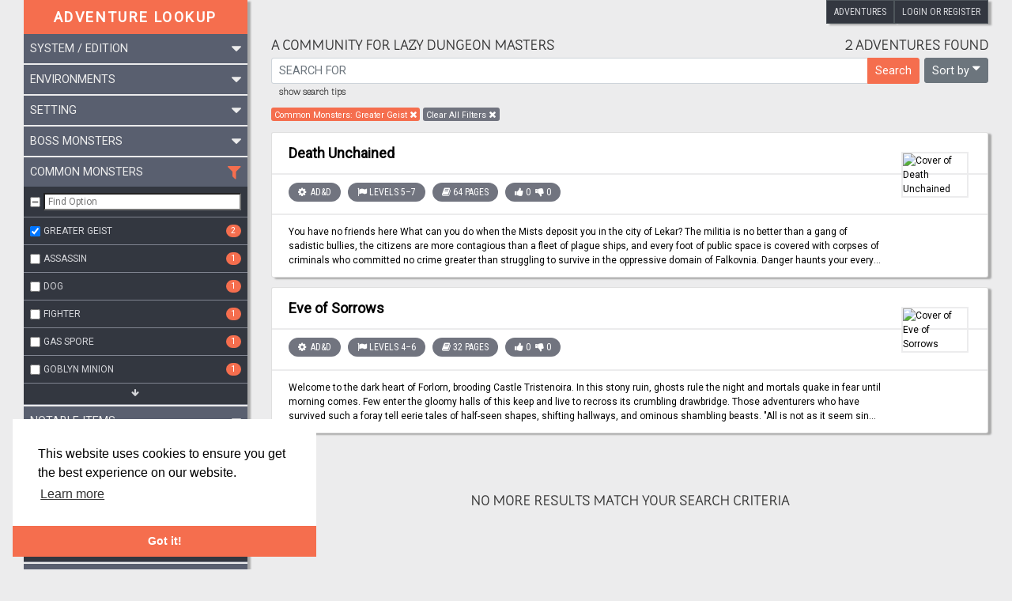

--- FILE ---
content_type: text/html; charset=UTF-8
request_url: https://adventurelookup.com/adventures?commonMonsters=Greater%20Geist&seed=1722555249000
body_size: 7021
content:
<!DOCTYPE html>
<html lang="en">
    <head>
        <meta charset="UTF-8" />
        <meta name="viewport" content="width=device-width, initial-scale=1, shrink-to-fit=no">
        <title>Adventure Lookup</title>
<meta name="description" content="Adventure Lookup is a catalog of adventures for Dungeons and Dragons and its clones.
We need your help to expand the catalog and ensure each entry is reasonably accurate.
Simply create an account to start adding adventures or submit change requests!" />
<meta property="og:title" content="Adventure Lookup" />
<meta property="og:description" content="Adventure Lookup is a catalog of adventures for Dungeons and Dragons and its clones.
We need your help to expand the catalog and ensure each entry is reasonably accurate.
Simply create an account to start adding adventures or submit change requests!" />
<meta property="og:type" content="website" />
<meta property="og:url" content="https://adventurelookup.com" />
<meta name="twitter:title" content="Adventure Lookup" />
<meta name="twitter:description" content="Adventure Lookup is a catalog of adventures for Dungeons and Dragons and its clones.
We need your help to expand the catalog and ensure each entry is reasonably accurate.
Simply create an account to start adding adventures or submit change requests!" />
<meta name="twitter:card" content="summary" />
        <link rel="search" type="application/opensearchdescription+xml" href="/opensearch.xml" title="AdventureLookup"/>
        <link href="https://fonts.googleapis.com/css2?family=Arima+Madurai:wght@100&family=Roboto&family=Roboto+Condensed&display=swap" rel="stylesheet">

        <link rel="stylesheet" href="/assets/app.ecf0cb8d.css">
                <link rel="apple-touch-icon" sizes="180x180" href="/apple-touch-icon.png">
        <link rel="icon" type="image/png" href="/favicon-32x32.png" sizes="32x32">
        <link rel="icon" type="image/png" href="/favicon-16x16.png" sizes="16x16">
        <link rel="manifest" href="/manifest.json">
        <link rel="mask-icon" href="/safari-pinned-tab.svg" color="#f9e144">
        <meta name="theme-color" content="#ffffff">
    </head>
    <body>
        <div id="adl-announcement">
                        <div class="header-container">
                                    <div id="adl-header">
    <a class="header-box-dark btn btn-secondary active" href="/adventures">Adventures</a>
                    <a class="header-box-dark btn btn-secondary active" href="/login">Login or Register</a>
    </div>
                            </div>
        </div>

        
            <div class="container" id="page--search-adventures">
        <div class="row">
            <div class="col-xs-12 col-md-4 col-lg-3">
                <div
                    class="adl-sidebar mt-5 mt-md-0"
                    id="sidebar-react-root"
                    data-fields="&#x7B;&quot;title&quot;&#x3A;&#x7B;&quot;name&quot;&#x3A;&quot;title&quot;,&quot;type&quot;&#x3A;&quot;string&quot;,&quot;multiple&quot;&#x3A;false,&quot;title&quot;&#x3A;&quot;Title&quot;,&quot;description&quot;&#x3A;&quot;The&#x20;title&#x20;of&#x20;the&#x20;adventure.&quot;,&quot;availableAsFilter&quot;&#x3A;false,&quot;filterbarSort&quot;&#x3A;0&#x7D;,&quot;description&quot;&#x3A;&#x7B;&quot;name&quot;&#x3A;&quot;description&quot;,&quot;type&quot;&#x3A;&quot;text&quot;,&quot;multiple&quot;&#x3A;false,&quot;title&quot;&#x3A;&quot;Description&quot;,&quot;description&quot;&#x3A;&quot;Description&#x20;of&#x20;the&#x20;adventure.&quot;,&quot;availableAsFilter&quot;&#x3A;false,&quot;filterbarSort&quot;&#x3A;0&#x7D;,&quot;authors&quot;&#x3A;&#x7B;&quot;name&quot;&#x3A;&quot;authors&quot;,&quot;type&quot;&#x3A;&quot;string&quot;,&quot;multiple&quot;&#x3A;true,&quot;title&quot;&#x3A;&quot;Authors&quot;,&quot;description&quot;&#x3A;&quot;Names&#x20;of&#x20;people&#x20;with&#x20;writing&#x20;or&#x20;story&#x20;credits&#x20;on&#x20;the&#x20;module.&#x20;Do&#x20;not&#x20;include&#x20;editors&#x20;or&#x20;designers.&quot;,&quot;availableAsFilter&quot;&#x3A;true,&quot;filterbarSort&quot;&#x3A;10&#x7D;,&quot;edition&quot;&#x3A;&#x7B;&quot;name&quot;&#x3A;&quot;edition&quot;,&quot;type&quot;&#x3A;&quot;string&quot;,&quot;multiple&quot;&#x3A;false,&quot;title&quot;&#x3A;&quot;System&#x20;&#x5C;&#x2F;&#x20;Edition&quot;,&quot;description&quot;&#x3A;&quot;The&#x20;system&#x20;the&#x20;game&#x20;was&#x20;designed&#x20;for&#x20;and&#x20;the&#x20;edition&#x20;of&#x20;that&#x20;system&#x20;if&#x20;there&#x20;is&#x20;one.&quot;,&quot;availableAsFilter&quot;&#x3A;true,&quot;filterbarSort&quot;&#x3A;300&#x7D;,&quot;environments&quot;&#x3A;&#x7B;&quot;name&quot;&#x3A;&quot;environments&quot;,&quot;type&quot;&#x3A;&quot;string&quot;,&quot;multiple&quot;&#x3A;true,&quot;title&quot;&#x3A;&quot;Environments&quot;,&quot;description&quot;&#x3A;&quot;The&#x20;different&#x20;types&#x20;of&#x20;environments&#x20;the&#x20;module&#x20;will&#x20;take&#x20;place&#x20;in.&quot;,&quot;availableAsFilter&quot;&#x3A;true,&quot;filterbarSort&quot;&#x3A;290&#x7D;,&quot;items&quot;&#x3A;&#x7B;&quot;name&quot;&#x3A;&quot;items&quot;,&quot;type&quot;&#x3A;&quot;string&quot;,&quot;multiple&quot;&#x3A;true,&quot;title&quot;&#x3A;&quot;Notable&#x20;Items&quot;,&quot;description&quot;&#x3A;&quot;The&#x20;notable&#x20;magic&#x20;or&#x20;non-magic&#x20;items&#x20;that&#x20;are&#x20;obtained&#x20;in&#x20;the&#x20;module.&#x20;Only&#x20;include&#x20;named&#x20;items,&#x20;don&#x27;t&#x20;include&#x20;a&#x20;&#x2B;1&#x20;sword.&quot;,&quot;availableAsFilter&quot;&#x3A;true,&quot;filterbarSort&quot;&#x3A;250&#x7D;,&quot;publisher&quot;&#x3A;&#x7B;&quot;name&quot;&#x3A;&quot;publisher&quot;,&quot;type&quot;&#x3A;&quot;string&quot;,&quot;multiple&quot;&#x3A;false,&quot;title&quot;&#x3A;&quot;Publisher&quot;,&quot;description&quot;&#x3A;&quot;Publisher&#x20;of&#x20;the&#x20;adventure.&quot;,&quot;availableAsFilter&quot;&#x3A;true,&quot;filterbarSort&quot;&#x3A;30&#x7D;,&quot;setting&quot;&#x3A;&#x7B;&quot;name&quot;&#x3A;&quot;setting&quot;,&quot;type&quot;&#x3A;&quot;string&quot;,&quot;multiple&quot;&#x3A;false,&quot;title&quot;&#x3A;&quot;Setting&quot;,&quot;description&quot;&#x3A;&quot;The&#x20;narrative&#x20;universe&#x20;the&#x20;module&#x20;is&#x20;set&#x20;in.&quot;,&quot;availableAsFilter&quot;&#x3A;true,&quot;filterbarSort&quot;&#x3A;280&#x7D;,&quot;commonMonsters&quot;&#x3A;&#x7B;&quot;name&quot;&#x3A;&quot;commonMonsters&quot;,&quot;type&quot;&#x3A;&quot;string&quot;,&quot;multiple&quot;&#x3A;true,&quot;title&quot;&#x3A;&quot;Common&#x20;Monsters&quot;,&quot;description&quot;&#x3A;&quot;The&#x20;common&#x20;monsters&#x20;featured&#x20;in&#x20;the&#x20;module.&quot;,&quot;availableAsFilter&quot;&#x3A;true,&quot;filterbarSort&quot;&#x3A;260&#x7D;,&quot;bossMonsters&quot;&#x3A;&#x7B;&quot;name&quot;&#x3A;&quot;bossMonsters&quot;,&quot;type&quot;&#x3A;&quot;string&quot;,&quot;multiple&quot;&#x3A;true,&quot;title&quot;&#x3A;&quot;Boss&#x20;Monsters&quot;,&quot;description&quot;&#x3A;&quot;The&#x20;boss&#x20;monsters&#x20;and&#x20;villains&#x20;featured&#x20;in&#x20;the&#x20;module.&quot;,&quot;availableAsFilter&quot;&#x3A;true,&quot;filterbarSort&quot;&#x3A;270&#x7D;,&quot;numPages&quot;&#x3A;&#x7B;&quot;name&quot;&#x3A;&quot;numPages&quot;,&quot;type&quot;&#x3A;&quot;integer&quot;,&quot;multiple&quot;&#x3A;false,&quot;title&quot;&#x3A;&quot;Length&#x20;&#x28;&#x23;&#x20;of&#x20;Pages&#x29;&quot;,&quot;description&quot;&#x3A;&quot;Total&#x20;page&#x20;count&#x20;of&#x20;all&#x20;written&#x20;material&#x20;in&#x20;the&#x20;module&#x20;or&#x20;at&#x20;least&#x20;primary&#x20;string.&quot;,&quot;availableAsFilter&quot;&#x3A;true,&quot;filterbarSort&quot;&#x3A;160&#x7D;,&quot;minStartingLevel&quot;&#x3A;&#x7B;&quot;name&quot;&#x3A;&quot;minStartingLevel&quot;,&quot;type&quot;&#x3A;&quot;integer&quot;,&quot;multiple&quot;&#x3A;false,&quot;title&quot;&#x3A;&quot;Min.&#x20;Starting&#x20;Level&quot;,&quot;description&quot;&#x3A;&quot;The&#x20;minimum&#x20;level&#x20;characters&#x20;are&#x20;expected&#x20;to&#x20;be&#x20;when&#x20;taking&#x20;part&#x20;in&#x20;the&#x20;module.&quot;,&quot;availableAsFilter&quot;&#x3A;true,&quot;filterbarSort&quot;&#x3A;190&#x7D;,&quot;maxStartingLevel&quot;&#x3A;&#x7B;&quot;name&quot;&#x3A;&quot;maxStartingLevel&quot;,&quot;type&quot;&#x3A;&quot;integer&quot;,&quot;multiple&quot;&#x3A;false,&quot;title&quot;&#x3A;&quot;Max.&#x20;Starting&#x20;Level&quot;,&quot;description&quot;&#x3A;&quot;The&#x20;maximum&#x20;level&#x20;characters&#x20;are&#x20;expected&#x20;to&#x20;be&#x20;when&#x20;taking&#x20;part&#x20;in&#x20;the&#x20;module.&quot;,&quot;availableAsFilter&quot;&#x3A;true,&quot;filterbarSort&quot;&#x3A;180&#x7D;,&quot;startingLevelRange&quot;&#x3A;&#x7B;&quot;name&quot;&#x3A;&quot;startingLevelRange&quot;,&quot;type&quot;&#x3A;&quot;string&quot;,&quot;multiple&quot;&#x3A;false,&quot;title&quot;&#x3A;&quot;Starting&#x20;Level&#x20;Range&quot;,&quot;description&quot;&#x3A;&quot;In&#x20;case&#x20;no&#x20;min.&#x20;&#x5C;&#x2F;&#x20;max.&#x20;starting&#x20;levels&#x20;but&#x20;rather&#x20;low&#x5C;&#x2F;medium&#x5C;&#x2F;high&#x20;are&#x20;given.&quot;,&quot;availableAsFilter&quot;&#x3A;true,&quot;filterbarSort&quot;&#x3A;170&#x7D;,&quot;soloable&quot;&#x3A;&#x7B;&quot;name&quot;&#x3A;&quot;soloable&quot;,&quot;type&quot;&#x3A;&quot;boolean&quot;,&quot;multiple&quot;&#x3A;false,&quot;title&quot;&#x3A;&quot;Suitable&#x20;for&#x20;Solo&#x20;Play&quot;,&quot;description&quot;&#x3A;null,&quot;availableAsFilter&quot;&#x3A;true,&quot;filterbarSort&quot;&#x3A;70&#x7D;,&quot;pregeneratedCharacters&quot;&#x3A;&#x7B;&quot;name&quot;&#x3A;&quot;pregeneratedCharacters&quot;,&quot;type&quot;&#x3A;&quot;boolean&quot;,&quot;multiple&quot;&#x3A;false,&quot;title&quot;&#x3A;&quot;Has&#x20;Pregenerated&#x20;Characters&quot;,&quot;description&quot;&#x3A;&quot;Whether&#x20;or&#x20;not&#x20;this&#x20;contains&#x20;character&#x20;sheets.&quot;,&quot;availableAsFilter&quot;&#x3A;true,&quot;filterbarSort&quot;&#x3A;100&#x7D;,&quot;handouts&quot;&#x3A;&#x7B;&quot;name&quot;&#x3A;&quot;handouts&quot;,&quot;type&quot;&#x3A;&quot;boolean&quot;,&quot;multiple&quot;&#x3A;false,&quot;title&quot;&#x3A;&quot;Handouts&quot;,&quot;description&quot;&#x3A;&quot;Whether&#x20;or&#x20;not&#x20;handouts&#x20;are&#x20;provided.&quot;,&quot;availableAsFilter&quot;&#x3A;true,&quot;filterbarSort&quot;&#x3A;90&#x7D;,&quot;tacticalMaps&quot;&#x3A;&#x7B;&quot;name&quot;&#x3A;&quot;tacticalMaps&quot;,&quot;type&quot;&#x3A;&quot;boolean&quot;,&quot;multiple&quot;&#x3A;false,&quot;title&quot;&#x3A;&quot;Battle&#x20;Mats&quot;,&quot;description&quot;&#x3A;&quot;Whether&#x20;or&#x20;not&#x20;battle&#x20;mats&#x20;are&#x20;provided.&quot;,&quot;availableAsFilter&quot;&#x3A;true,&quot;filterbarSort&quot;&#x3A;80&#x7D;,&quot;foundIn&quot;&#x3A;&#x7B;&quot;name&quot;&#x3A;&quot;foundIn&quot;,&quot;type&quot;&#x3A;&quot;string&quot;,&quot;multiple&quot;&#x3A;false,&quot;title&quot;&#x3A;&quot;Found&#x20;In&quot;,&quot;description&quot;&#x3A;&quot;If&#x20;the&#x20;adventure&#x20;is&#x20;part&#x20;of&#x20;a&#x20;larger&#x20;product,&#x20;like&#x20;a&#x20;magazine&#x20;or&#x20;anthology,&#x20;list&#x20;it&#x20;here.&quot;,&quot;availableAsFilter&quot;&#x3A;true,&quot;filterbarSort&quot;&#x3A;5&#x7D;,&quot;partOf&quot;&#x3A;&#x7B;&quot;name&quot;&#x3A;&quot;partOf&quot;,&quot;type&quot;&#x3A;&quot;string&quot;,&quot;multiple&quot;&#x3A;false,&quot;title&quot;&#x3A;&quot;Part&#x20;Of&quot;,&quot;description&quot;&#x3A;&quot;The&#x20;series&#x20;of&#x20;adventures&#x20;that&#x20;the&#x20;module&#x20;is&#x20;a&#x20;part&#x20;of,&#x20;if&#x20;applicable.&quot;,&quot;availableAsFilter&quot;&#x3A;true,&quot;filterbarSort&quot;&#x3A;5&#x7D;,&quot;year&quot;&#x3A;&#x7B;&quot;name&quot;&#x3A;&quot;year&quot;,&quot;type&quot;&#x3A;&quot;integer&quot;,&quot;multiple&quot;&#x3A;false,&quot;title&quot;&#x3A;&quot;Publication&#x20;Year&quot;,&quot;description&quot;&#x3A;&quot;The&#x20;year&#x20;this&#x20;adventure&#x20;was&#x20;first&#x20;published.&quot;,&quot;availableAsFilter&quot;&#x3A;true,&quot;filterbarSort&quot;&#x3A;20&#x7D;,&quot;link&quot;&#x3A;&#x7B;&quot;name&quot;&#x3A;&quot;link&quot;,&quot;type&quot;&#x3A;&quot;url&quot;,&quot;multiple&quot;&#x3A;false,&quot;title&quot;&#x3A;&quot;Link&quot;,&quot;description&quot;&#x3A;&quot;Links&#x20;to&#x20;legitimate&#x20;sites&#x20;where&#x20;the&#x20;module&#x20;can&#x20;be&#x20;procured.&quot;,&quot;availableAsFilter&quot;&#x3A;false,&quot;filterbarSort&quot;&#x3A;0&#x7D;,&quot;thumbnailUrl&quot;&#x3A;&#x7B;&quot;name&quot;&#x3A;&quot;thumbnailUrl&quot;,&quot;type&quot;&#x3A;&quot;url&quot;,&quot;multiple&quot;&#x3A;false,&quot;title&quot;&#x3A;&quot;Thumbnail&#x20;URL&quot;,&quot;description&quot;&#x3A;&quot;URL&#x20;of&#x20;the&#x20;thumbnail&#x20;image.&quot;,&quot;availableAsFilter&quot;&#x3A;false,&quot;filterbarSort&quot;&#x3A;0&#x7D;&#x7D;"
                    data-url="https&#x3A;&#x2F;&#x2F;adventurelookup.com&#x2F;adventures"
                    data-initial-filter-values="&#x7B;&quot;authors&quot;&#x3A;&#x7B;&quot;v&quot;&#x3A;&#x5B;&#x5D;,&quot;includeUnknown&quot;&#x3A;false&#x7D;,&quot;edition&quot;&#x3A;&#x7B;&quot;v&quot;&#x3A;&#x5B;&#x5D;,&quot;includeUnknown&quot;&#x3A;false&#x7D;,&quot;environments&quot;&#x3A;&#x7B;&quot;v&quot;&#x3A;&#x5B;&#x5D;,&quot;includeUnknown&quot;&#x3A;false&#x7D;,&quot;items&quot;&#x3A;&#x7B;&quot;v&quot;&#x3A;&#x5B;&#x5D;,&quot;includeUnknown&quot;&#x3A;false&#x7D;,&quot;publisher&quot;&#x3A;&#x7B;&quot;v&quot;&#x3A;&#x5B;&#x5D;,&quot;includeUnknown&quot;&#x3A;false&#x7D;,&quot;setting&quot;&#x3A;&#x7B;&quot;v&quot;&#x3A;&#x5B;&#x5D;,&quot;includeUnknown&quot;&#x3A;false&#x7D;,&quot;commonMonsters&quot;&#x3A;&#x7B;&quot;v&quot;&#x3A;&#x5B;&quot;Greater&#x20;Geist&quot;&#x5D;,&quot;includeUnknown&quot;&#x3A;false&#x7D;,&quot;bossMonsters&quot;&#x3A;&#x7B;&quot;v&quot;&#x3A;&#x5B;&#x5D;,&quot;includeUnknown&quot;&#x3A;false&#x7D;,&quot;numPages&quot;&#x3A;&#x7B;&quot;v&quot;&#x3A;&#x7B;&quot;min&quot;&#x3A;&quot;&quot;,&quot;max&quot;&#x3A;&quot;&quot;&#x7D;,&quot;includeUnknown&quot;&#x3A;false&#x7D;,&quot;minStartingLevel&quot;&#x3A;&#x7B;&quot;v&quot;&#x3A;&#x7B;&quot;min&quot;&#x3A;&quot;&quot;,&quot;max&quot;&#x3A;&quot;&quot;&#x7D;,&quot;includeUnknown&quot;&#x3A;false&#x7D;,&quot;maxStartingLevel&quot;&#x3A;&#x7B;&quot;v&quot;&#x3A;&#x7B;&quot;min&quot;&#x3A;&quot;&quot;,&quot;max&quot;&#x3A;&quot;&quot;&#x7D;,&quot;includeUnknown&quot;&#x3A;false&#x7D;,&quot;startingLevelRange&quot;&#x3A;&#x7B;&quot;v&quot;&#x3A;&#x5B;&#x5D;,&quot;includeUnknown&quot;&#x3A;false&#x7D;,&quot;soloable&quot;&#x3A;&#x7B;&quot;v&quot;&#x3A;&quot;&quot;,&quot;includeUnknown&quot;&#x3A;false&#x7D;,&quot;pregeneratedCharacters&quot;&#x3A;&#x7B;&quot;v&quot;&#x3A;&quot;&quot;,&quot;includeUnknown&quot;&#x3A;false&#x7D;,&quot;handouts&quot;&#x3A;&#x7B;&quot;v&quot;&#x3A;&quot;&quot;,&quot;includeUnknown&quot;&#x3A;false&#x7D;,&quot;tacticalMaps&quot;&#x3A;&#x7B;&quot;v&quot;&#x3A;&quot;&quot;,&quot;includeUnknown&quot;&#x3A;false&#x7D;,&quot;foundIn&quot;&#x3A;&#x7B;&quot;v&quot;&#x3A;&#x5B;&#x5D;,&quot;includeUnknown&quot;&#x3A;false&#x7D;,&quot;partOf&quot;&#x3A;&#x7B;&quot;v&quot;&#x3A;&#x5B;&#x5D;,&quot;includeUnknown&quot;&#x3A;false&#x7D;,&quot;year&quot;&#x3A;&#x7B;&quot;v&quot;&#x3A;&#x7B;&quot;min&quot;&#x3A;&quot;&quot;,&quot;max&quot;&#x3A;&quot;&quot;&#x7D;,&quot;includeUnknown&quot;&#x3A;false&#x7D;&#x7D;"
                    data-initial-query=""
                    data-initial-sort-by=""
                    data-initial-seed="1722555249000"
                    data-field-stats="&#x7B;&quot;authors&quot;&#x3A;&#x7B;&quot;countUnknown&quot;&#x3A;0,&quot;buckets&quot;&#x3A;&#x5B;&#x7B;&quot;key&quot;&#x3A;&quot;Lisa&#x20;Smedman&quot;,&quot;doc_count&quot;&#x3A;2&#x7D;&#x5D;&#x7D;,&quot;edition&quot;&#x3A;&#x7B;&quot;countUnknown&quot;&#x3A;0,&quot;buckets&quot;&#x3A;&#x5B;&#x7B;&quot;key&quot;&#x3A;&quot;AD&amp;D&quot;,&quot;doc_count&quot;&#x3A;2&#x7D;&#x5D;&#x7D;,&quot;environments&quot;&#x3A;&#x7B;&quot;countUnknown&quot;&#x3A;0,&quot;buckets&quot;&#x3A;&#x5B;&#x7B;&quot;key&quot;&#x3A;&quot;Stronghold&#x20;&#x28;Castle&#x5C;&#x2F;Keep&#x5C;&#x2F;Tower&#x29;&quot;,&quot;doc_count&quot;&#x3A;2&#x7D;,&#x7B;&quot;key&quot;&#x3A;&quot;City&#x5C;&#x2F;Urban&quot;,&quot;doc_count&quot;&#x3A;1&#x7D;,&#x7B;&quot;key&quot;&#x3A;&quot;Dungeon&quot;,&quot;doc_count&quot;&#x3A;1&#x7D;,&#x7B;&quot;key&quot;&#x3A;&quot;Ruins&#x5C;&#x2F;Tomb&#x5C;&#x2F;Cemetary&quot;,&quot;doc_count&quot;&#x3A;1&#x7D;&#x5D;&#x7D;,&quot;items&quot;&#x3A;&#x7B;&quot;countUnknown&quot;&#x3A;0,&quot;buckets&quot;&#x3A;&#x5B;&#x7B;&quot;key&quot;&#x3A;&quot;Dust&#x20;of&#x20;Disappearance&quot;,&quot;doc_count&quot;&#x3A;2&#x7D;,&#x7B;&quot;key&quot;&#x3A;&quot;Rope&#x20;of&#x20;Constriction&quot;,&quot;doc_count&quot;&#x3A;2&#x7D;,&#x7B;&quot;key&quot;&#x3A;&quot;Accordian&#x20;of&#x20;Goodness&quot;,&quot;doc_count&quot;&#x3A;1&#x7D;,&#x7B;&quot;key&quot;&#x3A;&quot;Amulet&#x20;of&#x20;Life&#x20;Protection&quot;,&quot;doc_count&quot;&#x3A;1&#x7D;,&#x7B;&quot;key&quot;&#x3A;&quot;Bag&#x20;of&#x20;Devouring&quot;,&quot;doc_count&quot;&#x3A;1&#x7D;,&#x7B;&quot;key&quot;&#x3A;&quot;Bagpipes&#x20;of&#x20;Fog&quot;,&quot;doc_count&quot;&#x3A;1&#x7D;,&#x7B;&quot;key&quot;&#x3A;&quot;Bagpipes&#x20;of&#x20;Haunting&quot;,&quot;doc_count&quot;&#x3A;1&#x7D;,&#x7B;&quot;key&quot;&#x3A;&quot;Belt&#x20;of&#x20;Protection&quot;,&quot;doc_count&quot;&#x3A;1&#x7D;,&#x7B;&quot;key&quot;&#x3A;&quot;Blood&#x20;Blade&quot;,&quot;doc_count&quot;&#x3A;1&#x7D;,&#x7B;&quot;key&quot;&#x3A;&quot;Book&#x20;of&#x20;Vile&#x20;Darkness&quot;,&quot;doc_count&quot;&#x3A;1&#x7D;,&#x7B;&quot;key&quot;&#x3A;&quot;Bracer&#x20;of&#x20;Missle&#x20;Snaring&quot;,&quot;doc_count&quot;&#x3A;1&#x7D;,&#x7B;&quot;key&quot;&#x3A;&quot;Bracers&#x20;of&#x20;Defense&quot;,&quot;doc_count&quot;&#x3A;1&#x7D;,&#x7B;&quot;key&quot;&#x3A;&quot;Brazier&#x20;of&#x20;Sleep&#x20;Smoke&quot;,&quot;doc_count&quot;&#x3A;1&#x7D;,&#x7B;&quot;key&quot;&#x3A;&quot;Cloak&#x20;of&#x20;Poisonousness&quot;,&quot;doc_count&quot;&#x3A;1&#x7D;,&#x7B;&quot;key&quot;&#x3A;&quot;Cloak&#x20;of&#x20;Protection&quot;,&quot;doc_count&quot;&#x3A;1&#x7D;,&#x7B;&quot;key&quot;&#x3A;&quot;Crystal&#x20;Hypnosis&#x20;Ball&quot;,&quot;doc_count&quot;&#x3A;1&#x7D;,&#x7B;&quot;key&quot;&#x3A;&quot;Dagger&#x20;of&#x20;Throwing&quot;,&quot;doc_count&quot;&#x3A;1&#x7D;,&#x7B;&quot;key&quot;&#x3A;&quot;Death&#x20;Shard&quot;,&quot;doc_count&quot;&#x3A;1&#x7D;,&#x7B;&quot;key&quot;&#x3A;&quot;Decanter&#x20;of&#x20;Endless&#x20;Water&quot;,&quot;doc_count&quot;&#x3A;1&#x7D;,&#x7B;&quot;key&quot;&#x3A;&quot;Dust&#x20;of&#x20;Sneezing&#x20;and&#x20;Choking&quot;,&quot;doc_count&quot;&#x3A;1&#x7D;,&#x7B;&quot;key&quot;&#x3A;&quot;Dust&#x20;of&#x20;Tracelessness&quot;,&quot;doc_count&quot;&#x3A;1&#x7D;,&#x7B;&quot;key&quot;&#x3A;&quot;Eversmoking&#x20;Bottle&quot;,&quot;doc_count&quot;&#x3A;1&#x7D;,&#x7B;&quot;key&quot;&#x3A;&quot;Eye&#x20;of&#x20;Auras&quot;,&quot;doc_count&quot;&#x3A;1&#x7D;,&#x7B;&quot;key&quot;&#x3A;&quot;Eye&#x20;of&#x20;Inner&#x20;Truth&quot;,&quot;doc_count&quot;&#x3A;1&#x7D;,&#x7B;&quot;key&quot;&#x3A;&quot;Eye&#x20;of&#x20;Penetration&quot;,&quot;doc_count&quot;&#x3A;1&#x7D;,&#x7B;&quot;key&quot;&#x3A;&quot;Eye&#x20;of&#x20;the&#x20;Certain&#x20;Path&quot;,&quot;doc_count&quot;&#x3A;1&#x7D;,&#x7B;&quot;key&quot;&#x3A;&quot;Eye&#x20;of&#x20;the&#x20;Sun&quot;,&quot;doc_count&quot;&#x3A;1&#x7D;,&#x7B;&quot;key&quot;&#x3A;&quot;Eye&#x20;of&#x20;the&#x20;Unseen&quot;,&quot;doc_count&quot;&#x3A;1&#x7D;,&#x7B;&quot;key&quot;&#x3A;&quot;Eyes&#x20;of&#x20;Baltor&quot;,&quot;doc_count&quot;&#x3A;1&#x7D;,&#x7B;&quot;key&quot;&#x3A;&quot;Flask&#x20;of&#x20;Curses&quot;,&quot;doc_count&quot;&#x3A;1&#x7D;,&#x7B;&quot;key&quot;&#x3A;&quot;Manual&#x20;of&#x20;Bodily&#x20;Health&quot;,&quot;doc_count&quot;&#x3A;1&#x7D;,&#x7B;&quot;key&quot;&#x3A;&quot;Murlynd&#x27;s&#x20;Spoon&quot;,&quot;doc_count&quot;&#x3A;1&#x7D;,&#x7B;&quot;key&quot;&#x3A;&quot;Necklace&#x20;of&#x20;Prayer&#x20;Beads&quot;,&quot;doc_count&quot;&#x3A;1&#x7D;,&#x7B;&quot;key&quot;&#x3A;&quot;Needle&#x20;of&#x20;Sewing&quot;,&quot;doc_count&quot;&#x3A;1&#x7D;,&#x7B;&quot;key&quot;&#x3A;&quot;Net&#x20;of&#x20;Entrapment&quot;,&quot;doc_count&quot;&#x3A;1&#x7D;,&#x7B;&quot;key&quot;&#x3A;&quot;Oil&#x20;of&#x20;Fiery&#x20;Burning&quot;,&quot;doc_count&quot;&#x3A;1&#x7D;,&#x7B;&quot;key&quot;&#x3A;&quot;Oil&#x20;of&#x20;Timelessness&quot;,&quot;doc_count&quot;&#x3A;1&#x7D;,&#x7B;&quot;key&quot;&#x3A;&quot;Pearl&#x20;of&#x20;Wisdom&quot;,&quot;doc_count&quot;&#x3A;1&#x7D;,&#x7B;&quot;key&quot;&#x3A;&quot;Periapt&#x20;of&#x20;foul&#x20;rotting&quot;,&quot;doc_count&quot;&#x3A;1&#x7D;,&#x7B;&quot;key&quot;&#x3A;&quot;Pipes&#x20;of&#x20;Pain&quot;,&quot;doc_count&quot;&#x3A;1&#x7D;,&#x7B;&quot;key&quot;&#x3A;&quot;Plate&#x20;Mail&#x20;of&#x20;Ethereality&quot;,&quot;doc_count&quot;&#x3A;1&#x7D;,&#x7B;&quot;key&quot;&#x3A;&quot;Ring&#x20;of&#x20;Mind&#x20;Shielding&quot;,&quot;doc_count&quot;&#x3A;1&#x7D;,&#x7B;&quot;key&quot;&#x3A;&quot;Ring&#x20;of&#x20;Vitality&quot;,&quot;doc_count&quot;&#x3A;1&#x7D;,&#x7B;&quot;key&quot;&#x3A;&quot;Ring&#x20;of&#x20;Weakness&quot;,&quot;doc_count&quot;&#x3A;1&#x7D;,&#x7B;&quot;key&quot;&#x3A;&quot;Rod&#x20;of&#x20;Resurrection&quot;,&quot;doc_count&quot;&#x3A;1&#x7D;,&#x7B;&quot;key&quot;&#x3A;&quot;Scarab&#x20;of&#x20;Death&quot;,&quot;doc_count&quot;&#x3A;1&#x7D;,&#x7B;&quot;key&quot;&#x3A;&quot;Sword&#x20;of&#x20;Wounding&quot;,&quot;doc_count&quot;&#x3A;1&#x7D;&#x5D;&#x7D;,&quot;publisher&quot;&#x3A;&#x7B;&quot;countUnknown&quot;&#x3A;0,&quot;buckets&quot;&#x3A;&#x5B;&#x7B;&quot;key&quot;&#x3A;&quot;TSR&quot;,&quot;doc_count&quot;&#x3A;2&#x7D;&#x5D;&#x7D;,&quot;setting&quot;&#x3A;&#x7B;&quot;countUnknown&quot;&#x3A;0,&quot;buckets&quot;&#x3A;&#x5B;&#x7B;&quot;key&quot;&#x3A;&quot;Ravenloft&quot;,&quot;doc_count&quot;&#x3A;2&#x7D;&#x5D;&#x7D;,&quot;commonMonsters&quot;&#x3A;&#x7B;&quot;countUnknown&quot;&#x3A;0,&quot;buckets&quot;&#x3A;&#x5B;&#x7B;&quot;key&quot;&#x3A;&quot;Greater&#x20;Geist&quot;,&quot;doc_count&quot;&#x3A;2&#x7D;,&#x7B;&quot;key&quot;&#x3A;&quot;Assassin&quot;,&quot;doc_count&quot;&#x3A;1&#x7D;,&#x7B;&quot;key&quot;&#x3A;&quot;Dog&quot;,&quot;doc_count&quot;&#x3A;1&#x7D;,&#x7B;&quot;key&quot;&#x3A;&quot;Fighter&quot;,&quot;doc_count&quot;&#x3A;1&#x7D;,&#x7B;&quot;key&quot;&#x3A;&quot;Gas&#x20;Spore&quot;,&quot;doc_count&quot;&#x3A;1&#x7D;,&#x7B;&quot;key&quot;&#x3A;&quot;Goblyn&#x20;Minion&quot;,&quot;doc_count&quot;&#x3A;1&#x7D;,&#x7B;&quot;key&quot;&#x3A;&quot;Gremishka&quot;,&quot;doc_count&quot;&#x3A;1&#x7D;,&#x7B;&quot;key&quot;&#x3A;&quot;Haunt&quot;,&quot;doc_count&quot;&#x3A;1&#x7D;,&#x7B;&quot;key&quot;&#x3A;&quot;Homonculous&quot;,&quot;doc_count&quot;&#x3A;1&#x7D;,&#x7B;&quot;key&quot;&#x3A;&quot;Jermlaine&#x20;&#x28;Gremlin&#x29;&quot;,&quot;doc_count&quot;&#x3A;1&#x7D;,&#x7B;&quot;key&quot;&#x3A;&quot;Large&#x20;Spider&quot;,&quot;doc_count&quot;&#x3A;1&#x7D;,&#x7B;&quot;key&quot;&#x3A;&quot;Mercenary&quot;,&quot;doc_count&quot;&#x3A;1&#x7D;,&#x7B;&quot;key&quot;&#x3A;&quot;Militia&quot;,&quot;doc_count&quot;&#x3A;1&#x7D;,&#x7B;&quot;key&quot;&#x3A;&quot;Mob&#x20;of&#x20;Villagers&quot;,&quot;doc_count&quot;&#x3A;1&#x7D;,&#x7B;&quot;key&quot;&#x3A;&quot;Prisoner&quot;,&quot;doc_count&quot;&#x3A;1&#x7D;,&#x7B;&quot;key&quot;&#x3A;&quot;Rat,&#x20;Giant&quot;,&quot;doc_count&quot;&#x3A;1&#x7D;,&#x7B;&quot;key&quot;&#x3A;&quot;Rot&#x20;Grub&quot;,&quot;doc_count&quot;&#x3A;1&#x7D;,&#x7B;&quot;key&quot;&#x3A;&quot;Servant&quot;,&quot;doc_count&quot;&#x3A;1&#x7D;,&#x7B;&quot;key&quot;&#x3A;&quot;Skeletal&#x20;Bat&quot;,&quot;doc_count&quot;&#x3A;1&#x7D;,&#x7B;&quot;key&quot;&#x3A;&quot;Townsfolk&quot;,&quot;doc_count&quot;&#x3A;1&#x7D;,&#x7B;&quot;key&quot;&#x3A;&quot;Wererat&quot;,&quot;doc_count&quot;&#x3A;1&#x7D;,&#x7B;&quot;key&quot;&#x3A;&quot;Worg&quot;,&quot;doc_count&quot;&#x3A;1&#x7D;&#x5D;&#x7D;,&quot;bossMonsters&quot;&#x3A;&#x7B;&quot;countUnknown&quot;&#x3A;0,&quot;buckets&quot;&#x3A;&#x5B;&#x7B;&quot;key&quot;&#x3A;&quot;Ladislas&#x20;Sintesti&#x20;&#x28;Necromancer&#x29;&quot;,&quot;doc_count&quot;&#x3A;1&#x7D;,&#x7B;&quot;key&quot;&#x3A;&quot;Tristen&#x20;ApBlanc&#x20;&#x28;Ghost&#x5C;&#x2F;Vampyre&#x29;&quot;,&quot;doc_count&quot;&#x3A;1&#x7D;&#x5D;&#x7D;,&quot;numPages&quot;&#x3A;&#x7B;&quot;min&quot;&#x3A;32,&quot;max&quot;&#x3A;64,&quot;countUnknown&quot;&#x3A;0&#x7D;,&quot;minStartingLevel&quot;&#x3A;&#x7B;&quot;min&quot;&#x3A;4,&quot;max&quot;&#x3A;5,&quot;countUnknown&quot;&#x3A;0&#x7D;,&quot;maxStartingLevel&quot;&#x3A;&#x7B;&quot;min&quot;&#x3A;6,&quot;max&quot;&#x3A;7,&quot;countUnknown&quot;&#x3A;0&#x7D;,&quot;startingLevelRange&quot;&#x3A;&#x7B;&quot;countUnknown&quot;&#x3A;0,&quot;buckets&quot;&#x3A;&#x5B;&#x7B;&quot;key&quot;&#x3A;&quot;Medium&quot;,&quot;doc_count&quot;&#x3A;2&#x7D;&#x5D;&#x7D;,&quot;soloable&quot;&#x3A;&#x7B;&quot;countAll&quot;&#x3A;2,&quot;countUnknown&quot;&#x3A;0,&quot;countNo&quot;&#x3A;2,&quot;countYes&quot;&#x3A;0&#x7D;,&quot;pregeneratedCharacters&quot;&#x3A;&#x7B;&quot;countAll&quot;&#x3A;2,&quot;countUnknown&quot;&#x3A;0,&quot;countNo&quot;&#x3A;2,&quot;countYes&quot;&#x3A;0&#x7D;,&quot;handouts&quot;&#x3A;&#x7B;&quot;countAll&quot;&#x3A;2,&quot;countUnknown&quot;&#x3A;0,&quot;countNo&quot;&#x3A;1,&quot;countYes&quot;&#x3A;1&#x7D;,&quot;tacticalMaps&quot;&#x3A;&#x7B;&quot;countAll&quot;&#x3A;2,&quot;countUnknown&quot;&#x3A;0,&quot;countNo&quot;&#x3A;2,&quot;countYes&quot;&#x3A;0&#x7D;,&quot;foundIn&quot;&#x3A;&#x7B;&quot;countUnknown&quot;&#x3A;1,&quot;buckets&quot;&#x3A;&#x5B;&#x7B;&quot;key&quot;&#x3A;&quot;Castles&#x20;Forlorn&#x20;TSR&#x20;1088&quot;,&quot;doc_count&quot;&#x3A;1&#x7D;&#x5D;&#x7D;,&quot;partOf&quot;&#x3A;&#x7B;&quot;countUnknown&quot;&#x3A;1,&quot;buckets&quot;&#x3A;&#x5B;&#x7B;&quot;key&quot;&#x3A;&quot;Grim&#x20;Harvest&#x20;Series&quot;,&quot;doc_count&quot;&#x3A;1&#x7D;&#x5D;&#x7D;,&quot;year&quot;&#x3A;&#x7B;&quot;min&quot;&#x3A;1993,&quot;max&quot;&#x3A;1996,&quot;countUnknown&quot;&#x3A;0&#x7D;&#x7D;"
                ></div>
                <div class="adl-sidebar">
                    <a class="btn btn-primary" href="/adventure">
                        <i class="fa fa-plus-circle"></i>
                        Add a new adventure
                    </a>
                </div>
                <div class="adl-sidebar">
                    <a class="btn btn-secondary" href="/random-adventure">
                        <i class="fa fa-random"></i>
                        Random Adventure
                    </a>
                </div>
            </div>
            <div class="col-xs-12 col-md-8 col-lg-9">
                <div id="search-title">
    <div>
        <span class="d-none d-lg-block">A community for lazy dungeon masters</span>
    </div>
    <div>
        2 adventures found
    </div>
</div>
<div id="search-results-header-react-root"></div>                <div id="search-results">
            <a href="/adventures/death-unchained">
            <div class="adventure">
                                    <img alt="Cover of Death Unchained" data-src="https://upload.wikimedia.org/wikipedia/en/thumb/d/d5/Death_Unchained_%28D%26D_module%29.jpg/200px-Death_Unchained_%28D%26D_module%29.jpg" class="thumbnail d-none d-sm-block" />
                                <div class="title">Death Unchained</div>
                <div class="tags-container">
                    <div class="tag tag-edition">
                        AD&amp;D
                    </div>
                                                                <div class="tag tag-level">Levels 5–7</div>
                                        <div class="tag tag-length">64 pages</div>
                    <div class="tag" title="Reviews">
                        <i class="fa fa-thumbs-up"></i> 0&nbsp;
                        <i class="fa fa-thumbs-down"></i> 0
                    </div>
                </div>
                <p class="description">
                                            You have no friends here
What can you do when the Mists deposit you in the city of Lekar?  The militia is no better than a gang of sadistic bullies, the citizens are more contagious than a fleet of plague ships, and every foot of public space is covered with corpses of criminals who committed no crime greater than struggling to survive in the oppressive domain of Falkovnia.

Danger haunts your every move
A secret society of assassins, known only as the Ebon Fold, has been hunting down visitors to Lekar and killing them in a most grisly fashion; all that remains of the victims are desiccated husks that crumble to ash when touched... and you are their next targets.

There is no escape
When everyone who has befriended you is either dead or hunted by the authorities, you have no choice but to fight back.  But the Ebon Fold is a numberless horde whose leader holds sway over death.  How can you defeat enemies that won&#039;t stay in the grave?  They strike from the depths of darkness and steal your life... one dagger stroke at a time.

This 64-page adventure can be played independently, or as the opening challenge in the Grim Harvest series that continues with Death Ascendant and concludes with Requiem.  Inside the package is a poster map that fully details asll 10 levels of the chilling complex known as the Well of Bones.

TSR 9523
                                    </p>
            </div>
        </a>
            <a href="/adventures/eve-of-sorrows">
            <div class="adventure">
                                    <img alt="Cover of Eve of Sorrows" data-src="https://s-media-cache-ak0.pinimg.com/236x/01/4e/42/014e424e0d871482d64448e1ef01a63d.jpg" class="thumbnail d-none d-sm-block" />
                                <div class="title">Eve of Sorrows</div>
                <div class="tags-container">
                    <div class="tag tag-edition">
                        AD&amp;D
                    </div>
                                                                <div class="tag tag-level">Levels 4–6</div>
                                        <div class="tag tag-length">32 pages</div>
                    <div class="tag" title="Reviews">
                        <i class="fa fa-thumbs-up"></i> 0&nbsp;
                        <i class="fa fa-thumbs-down"></i> 0
                    </div>
                </div>
                <p class="description">
                                            Welcome to the dark heart of Forlorn, brooding Castle Tristenoira.  In this stony ruin, ghosts rule the night and mortals quake in fear until morning comes.  Few enter the gloomy halls of this keep and live to recross its crumbling drawbridge.  Those adventurers who have survived such a foray tell eerie tales of half-seen shapes, shifting hallways, and ominous shambling beasts.  &quot;All is not as it seem sin Castle Tristenoira,&quot; they say through trembling lips.  &quot;Time itself has no meaning there.&quot;

This adventure booklet is set entirely within the confines of Castle Tristenoira, and it serves as a climax to Melancholy Meetings, the other 32-page adventure booklet found in the Castles Forlorn boxed set.  Eve of Sorrows brings together adventurers and the inhabitants of the castles three, providing a chance to solve several mysteries of this lonely domain.

Included in Castles Forlorn - https://www.adventurelookup.com/adventures/castles-forlorn

TSR 1088
                                    </p>
            </div>
        </a>
                <div class="no-more-results">No more results match your search criteria</div>
    </div>

            </div>
        </div>
    </div>

        <footer class="footer">
    <div class="container">
        <div class="row">
            <div class="col-lg-offset-1 col-lg-5 col-md-8">
                <h5>Adventure Lookup</h5>
                <p>
                    Adventure Lookup is a catalog of adventures for Dungeons and Dragons and its clones.
                    We need your help to expand the catalog and ensure each entry is reasonably accurate.
                    Simply create an account to start adding adventures or submit change requests!
                    <br>
                    <a href="https://twitter.com/mattcolville">Matt Colville</a> first talked about the idea in
                    <a href="https://www.youtube.com/watch?v=PIyLvicSu78">a video of his</a>
                    in 2016. It wasn't until August 2017 before
                    <a href="https://www.youtube.com/watch?v=D3OllWSRhuI">the site went live</a>.
                </p>
            </div>
            <div class="col-lg-3 col-md-4">
                <h5>Questions?</h5>
                <p>
                    Feel free to ask any questions in the official
                    <a href="https://reddit.com/r/AdventureLookup">/r/AdventureLookup</a>
                    subreddit. If you want to report a bug, typo or suggest a feature,
                    you're welcome to create a new issue in our
                    <a href="https://github.com/AdventureLookup/AdventureLookup">GitHub Repository</a>.
                </p>
            </div>
            <div class="col-lg-4 col-md-12">
                <h5>Get Involved!</h5>
                <p>
                    If you know how to code, checkout the
                    <a href="https://github.com/AdventureLookup/AdventureLookup">GitHub Repository</a>
                    and help implement new features or join our
                    <a href="https://discord.gg/0111UjFmfsOzDqan7">Discord developer chat</a>.
                    Contributions and questions are always welcome!
                    <br />
                    AdventureLookup also has a <a href="/api">REST API</a>.
                </p>
                <p>
                    Adventure Lookup is made possible by
                    <a href="https://github.com/cmfcmf">@cmfcmf</a> and
                    <a href="https://github.com/AdventureLookup/AdventureLookup/graphs/contributors">other fine people</a>.
                </p>
            </div>
        </div>
        <div class="row">
            <div class="col">
                <p id="disclaimer"><em>Disclaimer: All information listed on this website comes with absolutely no warranty and may be incomplete or outright wrong.
We rely on contributors from the community to add and curate adventure data.
The publisher and original adventure authors are not usually involved in the process.
In many cases, we have no way to verify that the data we show for an adventure accurately represents the adventure&#039;s content.
If you find incomplete or wrong data, please login and create a change request on the adventure details page.
</em></p>
            </div>
        </div>
    </div>
</footer>

        <script src="/assets/runtime.53908528.js"></script>
        <script src="/assets/vendor.5442619e.js"></script>
        <script src="/assets/app.dd3266b2.js"></script>
                
            <script async src="https://www.googletagmanager.com/gtag/js?id=UA-103017485-1"></script>
            <script>
                window.dataLayer = window.dataLayer || [];
                function gtag(){dataLayer.push(arguments);}
                gtag('js', new Date());

                gtag('config', 'UA-103017485-1');
            </script>

            <script defer src="https://static.cloudflareinsights.com/beacon.min.js/vcd15cbe7772f49c399c6a5babf22c1241717689176015" integrity="sha512-ZpsOmlRQV6y907TI0dKBHq9Md29nnaEIPlkf84rnaERnq6zvWvPUqr2ft8M1aS28oN72PdrCzSjY4U6VaAw1EQ==" data-cf-beacon='{"version":"2024.11.0","token":"08b65323f5d04e5092c13ae7ea72c44d","r":1,"server_timing":{"name":{"cfCacheStatus":true,"cfEdge":true,"cfExtPri":true,"cfL4":true,"cfOrigin":true,"cfSpeedBrain":true},"location_startswith":null}}' crossorigin="anonymous"></script>
</body>
</html>
